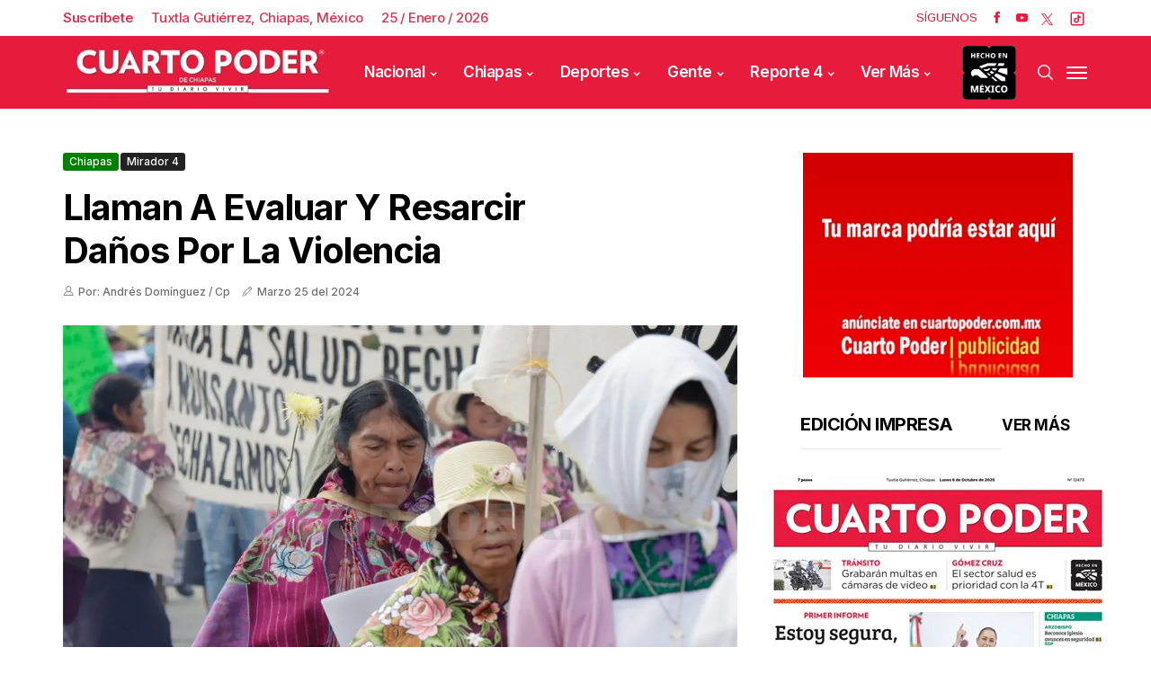

--- FILE ---
content_type: text/html; charset=utf-8
request_url: https://www.cuartopoder.mx/bloquepublicado/loultimolomasleido
body_size: 545
content:
<!--blob 01/25/2026 04:17:24.270 a. m.  --><!--publishThread: 03:14:05.484 AM  --><div class="row jl_single_style11"><div id="sprasa_ads300x250_widget-2" class="jellywp_ads300x250_widget"><div class="ettitle"><div class="widget-title"><div class="col-md-12" style="display: flex;"><h2 class="jl_title_c tab-buttonpopular active-tab-buttonpopular" onclick="openTabpopular('tab1popular')" style="font-size: 18px;">Lo M&aacute;s Le&iacute;do</h2><h2 class="jl_title_c tab-buttonpopular" onclick="openTabpopular('tab2popular')" style="font-size: 18px;">Lo &Uacute;ltimo</h2></div></div></div><div id="tab1popular" class="tabpopular active-tabpopular"></div><div id="tab2popular" class="tabpopular"><div class="jl_m_right jl_sm_list jl_ml jl_clear_at" style="border-bottom: 1px dotted #ddd; padding: 7px 0 7px 0px; margin-bottom: 8px;"><div class="jl_m_right_w"><div class="num">1</div><div class="jl_m_right_content"><h2 class="entry-title"><a href="/almomento/deja-tormenta-invernal-nevadas-en-chihuahua-/565059" title="Deja tormenta invernal nevadas en Chihuahua " tabindex="-1">Deja tormenta invernal nevadas en Chihuahua 
</a></h2></div></div></div><div class="jl_m_right jl_sm_list jl_ml jl_clear_at" style="border-bottom: 1px dotted #ddd; padding: 7px 0 7px 0px; margin-bottom: 8px;"><div class="jl_m_right_w"><div class="num">2</div><div class="jl_m_right_content"><h2 class="entry-title"><a href="/almomento/negociamos-pero-nunca-nos-subordinamos-sheinbaum-/565058" title="Negociamos, pero nunca nos subordinamos: Sheinbaum" tabindex="-1">Negociamos, pero nunca nos subordinamos: Sheinbaum
</a></h2></div></div></div><div class="jl_m_right jl_sm_list jl_ml jl_clear_at" style="border-bottom: 1px dotted #ddd; padding: 7px 0 7px 0px; margin-bottom: 8px;"><div class="jl_m_right_w"><div class="num">3</div><div class="jl_m_right_content"><h2 class="entry-title"><a href="/almomento/alistan-exhorto-contra-alcaldesa-de-ensenada/565057" title="Alistan exhorto contra alcaldesa de Ensenada" tabindex="-1">Alistan exhorto contra alcaldesa de Ensenada</a></h2></div></div></div><div class="jl_m_right jl_sm_list jl_ml jl_clear_at" style="border-bottom: 1px dotted #ddd; padding: 7px 0 7px 0px; margin-bottom: 8px;"><div class="jl_m_right_w"><div class="num">4</div><div class="jl_m_right_content"><h2 class="entry-title"><a href="/almomento/definidos-semifinalistas-del-heroes-bonampak-/565056" title="Definidos semifinalistas del H&eacute;roes Bonampak" tabindex="-1">Definidos semifinalistas del H&eacute;roes Bonampak
</a></h2></div></div></div><div class="jl_m_right jl_sm_list jl_ml jl_clear_at" style="border-bottom: 1px dotted #ddd; padding: 7px 0 7px 0px; margin-bottom: 8px;"><div class="jl_m_right_w"><div class="num">5</div><div class="jl_m_right_content"><h2 class="entry-title"><a href="/almomento/lechuzas-golea-y-se-afianza-en-liderato-/565055" title="Lechuzas golea y se afianza en liderato" tabindex="-1">Lechuzas golea y se afianza en liderato
</a></h2></div></div></div></div></div></div>



--- FILE ---
content_type: text/html; charset=utf-8
request_url: https://www.cuartopoder.mx/continualeyendo/
body_size: 576
content:
<!--blob 01/25/2026 04:17:24.301 a. m.  --><!--publishThread: 03:17:23.705 AM  --><section class="news-section" id="fotogaleriahome"><div class="related-posts"><h2 style="font-size: 24px;">Te Recomendamos</h2><div class="single_related_post"><div id="page1"  ><div class="jl_m_right jl_m_list jl_m_img"><div class="jl_m_right_w"><div class="jl_m_right_img jl_radus_e"><a href="/almomento/deja-tormenta-invernal-nevadas-en-chihuahua-/565059" tabindex="-1" title="Deja tormenta invernal nevadas en Chihuahua "><img width="260" height="196" loading="lazy" class="attachment-sprasa_slider_grid_small size-sprasa_slider_grid_small wp-post-image" src="https://blob.cuartopoder.mx/images/2026/01/25/a7-1-06320631_focus_0_0_390_294.webp" alt="Deja tormenta invernal nevadas en Chihuahua "></a></div><div class="jl_m_right_content"><span class="jl_f_cat"><a class="post-category-color-text" style="background: #e51939" href="/almomento/deja-tormenta-invernal-nevadas-en-chihuahua-/565059" title="Deja tormenta invernal nevadas en Chihuahua ">Al momento</a></span><h2 class="entry-title"><a href="/almomento/deja-tormenta-invernal-nevadas-en-chihuahua-/565059" tabindex="-1" title="Deja tormenta invernal nevadas en Chihuahua ">Deja tormenta invernal nevadas en Chihuahua 
</a></h2><span class="jl_post_meta"><span class="jl_author_img_w"><i class="jli-user"></i></span><span class="post-date"><i class="jli-pen"></i>Enero&nbsp;24</span></span><p></p></div></div></div><div class="jl_m_right jl_m_list jl_m_img"><div class="jl_m_right_w"><div class="jl_m_right_img jl_radus_e"><a href="/almomento/negociamos-pero-nunca-nos-subordinamos-sheinbaum-/565058" tabindex="-1" title="Negociamos, pero nunca nos subordinamos: Sheinbaum"><img width="260" height="196" loading="lazy" class="attachment-sprasa_slider_grid_small size-sprasa_slider_grid_small wp-post-image" src="https://blob.cuartopoder.mx/images/2026/01/25/a3-1-b-80d18da4_focus_0_0_390_294.webp" alt="Negociamos, pero nunca nos subordinamos: Sheinbaum"></a></div><div class="jl_m_right_content"><span class="jl_f_cat"><a class="post-category-color-text" style="background: #e51939" href="/almomento/negociamos-pero-nunca-nos-subordinamos-sheinbaum-/565058" title="Negociamos, pero nunca nos subordinamos: Sheinbaum">Al momento</a></span><h2 class="entry-title"><a href="/almomento/negociamos-pero-nunca-nos-subordinamos-sheinbaum-/565058" tabindex="-1" title="Negociamos, pero nunca nos subordinamos: Sheinbaum">Negociamos, pero nunca nos subordinamos: Sheinbaum
</a></h2><span class="jl_post_meta"><span class="jl_author_img_w"><i class="jli-user"></i></span><span class="post-date"><i class="jli-pen"></i>Enero&nbsp;24</span></span><p></p></div></div></div><div class="jl_m_right jl_m_list jl_m_img"><div class="jl_m_right_w"><div class="jl_m_right_img jl_radus_e"><a href="/almomento/alistan-exhorto-contra-alcaldesa-de-ensenada/565057" tabindex="-1" title="Alistan exhorto contra alcaldesa de Ensenada"><img width="260" height="196" loading="lazy" class="attachment-sprasa_slider_grid_small size-sprasa_slider_grid_small wp-post-image" src="https://blob.cuartopoder.mx/images/2026/01/25/a5-2-677e5167_focus_0_0_390_294.webp" alt="Alistan exhorto contra alcaldesa de Ensenada"></a></div><div class="jl_m_right_content"><span class="jl_f_cat"><a class="post-category-color-text" style="background: #e51939" href="/almomento/alistan-exhorto-contra-alcaldesa-de-ensenada/565057" title="Alistan exhorto contra alcaldesa de Ensenada">Al momento</a></span><h2 class="entry-title"><a href="/almomento/alistan-exhorto-contra-alcaldesa-de-ensenada/565057" tabindex="-1" title="Alistan exhorto contra alcaldesa de Ensenada">Alistan exhorto contra alcaldesa de Ensenada</a></h2><span class="jl_post_meta"><span class="jl_author_img_w"><i class="jli-user"></i></span><span class="post-date"><i class="jli-pen"></i>Enero&nbsp;24</span></span><p></p></div></div></div></div></div></div></section>
